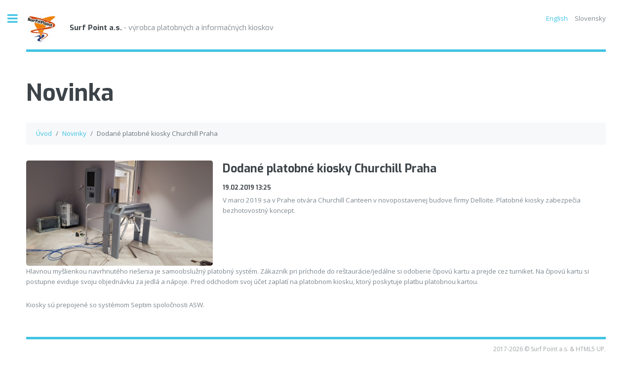

--- FILE ---
content_type: text/html; charset=UTF-8
request_url: http://www.surfpoint.sk/novinka/dodane-platobne-kiosky-churchill-praha
body_size: 16448
content:
<!DOCTYPE html>
<!--
	Editorial by HTML5 UP
	html5up.net | @ajlkn
	Free for personal and commercial use under the CCA 3.0 license (html5up.net/license)
-->
<html lang="sk">
<head>
    <!-- Start cookieyes banner -->
    <script id="cookieyes" type="text/javascript" src="https://cdn-cookieyes.com/client_data/17c1d8452531049bdd660192/script.js"></script>
    <!-- End cookieyes banner -->
    <meta charset="utf-8">
    <meta http-equiv="X-UA-Compatible" content="IE=edge">
    <meta name="viewport" content="width=device-width, initial-scale=1, user-scalable=no">

        <meta name="description" content="V marci 2019 sa v Prahe otvára Churchill Canteen v novopostavenej budove firmy Delloite. Platobné kiosky zabezpečia bezhotovostný...">
    <meta name="keywords" content="">
    <meta name="author" content="Surf Point a.s.">
    <meta property="og:locale" content="sk_SK" />
    <meta property="og:type" content="website" />
    <meta property="og:title" content="Dodané platobné kiosky Churchill Praha | Surf Point a.s." />
    <meta property="og:description" content="V marci 2019 sa v Prahe otvára Churchill Canteen v novopostavenej budove firmy Delloite. Platobné kiosky zabezpečia bezhotovostný..." />
    <meta property="og:url" content="http://surfpoint.sk/" />
    <meta property="og:site_name" content="Dodané platobné kiosky Churchill Praha | Surf Point a.s." />
    <meta property="og:image" content="http://surfpoint.sk/images/referencie/firemne/20190211_164406.jpg" />
    <meta property="og:image:secure_url" content="http://surfpoint.sk/images/referencie/firemne/20190211_164406.jpg" />
    <meta property="og:image:width" content="1060" />
    <meta property="og:image:height" content="795" />
    <meta name="twitter:card" content="summary_large_image">
    <meta name="twitter:image" content="http://surfpoint.sk/images/referencie/firemne/20190211_164406.jpg">
    <meta name="twitter:title" content="Dodané platobné kiosky Churchill Praha | Surf Point a.s.">
    <meta name="twitter:description" content="V marci 2019 sa v Prahe otvára Churchill Canteen v novopostavenej budove firmy Delloite. Platobné kiosky zabezpečia bezhotovostný...">
    <meta name="twitter:site" content="http://surfpoint.sk/"> 

    <!-- CSRF Token -->
    <meta name="csrf-token" content="0tcTF1uWd6iHqMzBf6zUS3MSvoyFd9WK0bBQvIr5">

    <title>Dodané platobné kiosky Churchill Praha | Surf Point a.s.</title>

    <!-- Fonts -->
    <link rel="dns-prefetch" href="https://fonts.gstatic.com">
    <link href="https://fonts.googleapis.com/css?family=Nunito" rel="stylesheet" type="text/css">
    <link href="https://fonts.googleapis.com/css?family=Asap:400,500,700|Exo:400,700&amp;subset=latin-ext" rel="stylesheet">

    <!-- Styles -->
    <!-- Laravel Bootstrap <link rel="stylesheet" href="http://www.surfpoint.sk/css/app.css" /> -->
    <link rel="stylesheet" href="http://www.surfpoint.sk/css/main.css" />
    <link rel="stylesheet" href="http://www.surfpoint.sk/css/skdslider.css" />
    <link rel="stylesheet" href="http://www.surfpoint.sk/css/lightbox2/css/lightbox.css" />
    <link rel="stylesheet" href="http://www.surfpoint.sk/css/custom.css" />
</head>
<body class="is-preload">
    <!-- Wrapper -->
    <div id="wrapper">

        <!-- Main -->
        <div id="main">
            <div class="inner">

                <!-- Header -->
                <header id="header">
                    <div class="">
                    <a href="http://www.surfpoint.sk" class="logo col-10" title="Surf Point a.s.">
                        <img src="http://www.surfpoint.sk/images/nove-logo-SPM_94.jpg" alt="Surf Point a.s.">
                        <strong>Surf Point a.s.</strong><span class="hidden-small"> - výrobca platobných a informačných kioskov</span>
                    </a>
                    <ul class="actions col-2 pull-right text-right">
                                                                                                        <li><a href="http://www.surfpoint.sk/lang/en" title="English">English</a></li>
                                                                                                                                                            <li>Slovensky</li>
                                                                                                                                        </ul>
                    </div>
                </header>

                
    <!-- Content -->
    <section>
                <header class="main">
            <h1>Novinka</h1>
            <nav aria-label="breadcrumb">
                <ol class="breadcrumb">
                    <li class="breadcrumb-item"><a href="http://www.surfpoint.sk">Úvod</a></li>
                    <li class="breadcrumb-item"><a href="http://www.surfpoint.sk/novinky">Novinky</a></li>
                    <li class="breadcrumb-item active" aria-current="page">Dodané platobné kiosky Churchill Praha</li>
                </ol>
            </nav>
        </header>

        <div class="mainrow">
                            <div class="col-4 col-12-small">
                    <div class="image fit"><a href="http://www.surfpoint.sk/images/referencie/firemne/20190211_164406.jpg" data-lightbox="galeria" data-title="Dodané platobné kiosky Churchill Praha"><img src="http://www.surfpoint.sk/images/referencie/firemne/20190211_164406.jpg" alt="Dodané platobné kiosky Churchill Praha"></a></div>
                </div>
                <div class="col-8 col-12-small">
                                <h2>Dodané platobné kiosky Churchill Praha</h2>
                    <h5>19.02.2019 13:25</h5>
                    <p>V marci 2019 sa v Prahe otvára Churchill Canteen v novopostavenej budove firmy Delloite. Platobné kiosky zabezpečia bezhotovostný koncept.</p>
                </div>
            <div class="col-12">
                <p><p>Hlavnou myšlienkou navrhnutého riešenia je samoobslužný platobný systém. Zákazník pri príchode do reštaurácie/jedálne si odoberie čipovú kartu a prejde cez turniket. Na čipovú kartu si postupne eviduje svoju objednávku za jedlá a nápoje. Pred odchodom svoj účet zaplatí na platobnom kiosku, ktorý poskytuje platbu platobnou kartou.</p><p>Kiosky sú prepojené so systémom Septim spoločnosti ASW.</p></p> 
            </div>
        </div>

    </section>


                <!-- Footer -->
                <footer id="footer">
                    <p class="copyright">2017-2026 &copy; Surf Point a.s. & <a href="https://html5up.net" target="_blank" title="HTML5 UP">HTML5 UP</a>.</p>
                </footer>
            </div>
        </div>

        <!-- Sidebar -->
        <div id="sidebar">
            <div class="inner">

                <!-- Search -->
                <section id="search" class="alt">
                    <form method="post" action="http://www.surfpoint.sk/hladaj">
                        <input type="hidden" name="_token" value="0tcTF1uWd6iHqMzBf6zUS3MSvoyFd9WK0bBQvIr5">                        <input type="text" name="query" id="query" placeholder="Vyhladávanie" />
                    </form>
                </section>

                <!-- Menu -->
<nav id="menu">
        <header class="major mt2">
        <h2>Menu</h2>
    </header>
    <ul>
        <li><a href="http://www.surfpoint.sk" title="Úvod">Úvod</a></li>
        <li><a href="http://www.surfpoint.sk/info/o-firme" title="O firme">O firme</a></li>
                <li>
            <span class="opener">Naše riešenia</span>
            <ul>
                                    <li><a href="http://www.surfpoint.sk/info/nase-riesenia" title="Prehľad poskytovaných služieb">Prehľad poskytovaných služieb</a></li>
                                    <li><a href="http://www.surfpoint.sk/info/e-recepcia" title="E-Recepcia">E-Recepcia</a></li>
                                    <li><a href="http://www.surfpoint.sk/info/front-end-system" title="Front-end systém">Front-end systém</a></li>
                                    <li><a href="http://www.surfpoint.sk/info/gastrokiosk-system" title="GastroKiosk systém">GastroKiosk systém</a></li>
                                    <li><a href="http://www.surfpoint.sk/info/covid-pass-reader" title="COVID pass reader">COVID pass reader</a></li>
                                    <li><a href="http://www.surfpoint.sk/info/platobne-systemy" title="Platobné systémy">Platobné systémy</a></li>
                                    <li><a href="http://www.surfpoint.sk/info/informacne-systemy" title="Informačné a komunikačné systémy">Informačné a komunikačné systémy</a></li>
                                    <li><a href="http://www.surfpoint.sk/info/vyvolavacie-systemy" title="Vyvolávacie a rezervačné systémy">Vyvolávacie a rezervačné systémy</a></li>
                                    <li><a href="http://www.surfpoint.sk/info/personalizovane-systemy" title="Personalizované systémy">Personalizované systémy</a></li>
                                    <li><a href="http://www.surfpoint.sk/info/individualne-riesenia" title="Individuálne zákaznícke riešenia">Individuálne zákaznícke riešenia</a></li>
                                    <li><a href="http://www.surfpoint.sk/info/dohladove-centrum" title="Dohľadové centrum a vzdialená správa">Dohľadové centrum a vzdialená správa</a></li>
                            </ul>
        </li>
                        <li>
            <span class="opener">Využitie kioskov</span>
            <ul>
                                    <li><a href="http://www.surfpoint.sk/info/vyuzitie-kioskov" title="Prehľad možností využitia">Prehľad možností využitia</a></li>
                                    <li><a href="http://www.surfpoint.sk/info/statna-sprava" title="Štátna správa">Štátna správa</a></li>
                                    <li><a href="http://www.surfpoint.sk/info/zdravotnictvo" title="Zdravotníctvo">Zdravotníctvo</a></li>
                                    <li><a href="http://www.surfpoint.sk/info/firemne-kiosky" title="Firemné prezentácie a výstavy">Firemné prezentácie a výstavy</a></li>
                                    <li><a href="http://www.surfpoint.sk/info/sportove-a-lyziarske-strediska" title="Športové a lyžiarske strediská">Športové a lyžiarske strediská</a></li>
                                    <li><a href="http://www.surfpoint.sk/info/hotely-a-rekreacne-zariadenia" title="Hotely a rekreačné zariadenia">Hotely a rekreačné zariadenia</a></li>
                                    <li><a href="http://www.surfpoint.sk/info/muzea-skoly" title="Múzeá, školy">Múzeá, školy</a></li>
                                    <li><a href="http://www.surfpoint.sk/info/bankovnictvo" title="Bankovníctvo">Bankovníctvo</a></li>
                            </ul>
        </li>
                        <li>
            <span class="opener">Produkty</span>
            <ul>
                                    <li><a href="http://www.surfpoint.sk/info/stojanove-kiosky" title="Stojanové kiosky">Stojanové kiosky</a></li>
                                    <li><a href="http://www.surfpoint.sk/info/kiosk-reflex" title="Informačný kiosk Reflex">Informačný kiosk Reflex</a></li>
                                    <li><a href="http://www.surfpoint.sk/info/kiosk-reflex-pay" title="Platobný kiosk Reflex s platobnou funkciou">Platobný kiosk Reflex s platobnou funkciou</a></li>
                                    <li><a href="http://www.surfpoint.sk/info/formular-novy-kiosk" title="Vytvorte si vlastnú konfiguráciu">Vytvorte si vlastnú konfiguráciu</a></li>
                            </ul>
        </li>
                        <li>
            <span class="opener">Projekty</span>
            <ul>
                                    <li><a href="http://www.surfpoint.sk/info/tatry-mountain-resort" title="Tatry Mountain Resort Gopass">Tatry Mountain Resort Gopass</a></li>
                                    <li><a href="http://www.surfpoint.sk/info/e-kolok" title="Platobný systém E-Kolok">Platobný systém E-Kolok</a></li>
                                    <li><a href="http://www.surfpoint.sk/info/e-recepcia-datacentrum" title="e-Recepcia Datacentrum T-mobile Praha">e-Recepcia Datacentrum T-mobile Praha</a></li>
                                    <li><a href="http://www.surfpoint.sk/info/klientske-centrum-miestnej-casti-bratislava" title="Klientske centrum Miestnej časti Bratislava – Karlova Ves">Klientske centrum Miestnej časti Bratislava – Karlova Ves</a></li>
                                    <li><a href="http://www.surfpoint.sk/info/gastrokiosk-system-v-tatry-mountain-resorts" title="GastroKiosk systém v Tatry mountain resorts">GastroKiosk systém v Tatry mountain resorts</a></li>
                                    <li><a href="http://www.surfpoint.sk/info/churchill-praha" title="Churchill Praha">Churchill Praha</a></li>
                            </ul>
        </li>
                <li><a href="http://www.surfpoint.sk/novinky" title="Novinky">Novinky</a></li>
        <li><a href="http://www.surfpoint.sk/referencie" title="Referencie">Referencie</a></li>
                    <li><a href="http://www.surfpoint.sk/info/kariera" title="Kariéra">Kariéra</a></li>
                <li><a href="http://www.surfpoint.sk/kontakt" title="Kontakty">Kontakty</a></li>

        
                    <li><a href="http://www.surfpoint.sk/login" title="Klientske prihlásenie">Klientske prihlásenie</a></li>

            
            <li><a href="http://www.surfpoint.sk/register" title="Registrácia">Registrácia</a></li>
            </ul>
</nav>
                <!-- Section -->
                                <section>
                                        <header class="major">
                        <h2>Aktualita</h2>
                    </header>
                    <div class="mini-posts">
                        <article>
                                                            <a href="http://www.surfpoint.sk/novinka/dodane-platobne-kiosky-churchill-praha" class="image" title="Dodané platobné kiosky Churchill Praha"><img src="http://www.surfpoint.sk/images/referencie/firemne/20190211_164406.jpg" alt="Dodané platobné kiosky Churchill Praha" /></a>
                                                        <h3><a href="http://www.surfpoint.sk/novinka/dodane-platobne-kiosky-churchill-praha" class="image" title="Dodané platobné kiosky Churchill Praha">Dodané platobné kiosky Churchill Praha</a></h3>
                            <p>V marci 2019 sa v Prahe otvára Churchill Canteen v novopostavenej budove firmy Delloite. Platobné kiosky zabezpečia bezhotovostný koncept.</p>
                        </article>
                    </div>
                    <ul class="actions">
                        <li><a href="http://www.surfpoint.sk/novinky" class="button" title="Zobraziť viac noviniek">Zobraziť viac noviniek</a></li>
                    </ul>
                </section>
                
                <!-- Section -->
                
            </div>
        </div>
    </div>

    <!-- Scripts -->
    <script src="http://www.surfpoint.sk/js/jquery.min.js"></script>
    <script src="http://www.surfpoint.sk/js/browser.min.js"></script>
    <script src="http://www.surfpoint.sk/js/breakpoints.min.js"></script>
    <script src="http://www.surfpoint.sk/js/util.js"></script>
    <script src="http://www.surfpoint.sk/js/main.js"></script>
    <script src="http://www.surfpoint.sk/js/skdslider.min.js"></script>
    <script src="http://www.surfpoint.sk/js/slider.js"></script>
    <script src="http://www.surfpoint.sk/js/lightbox2/lightbox.js"></script>
    <script src="http://www.surfpoint.sk/js/custom.js"></script>
    <script src="https://www.google.com/recaptcha/api.js" async defer></script>

    <!-- Global site tag (gtag.js) - Google Analytics -->
    <script async src="https://www.googletagmanager.com/gtag/js?id=UA-839485-5"></script>
    <script>
    window.dataLayer = window.dataLayer || [];
    function gtag(){dataLayer.push(arguments);}
    gtag('js', new Date());

    gtag('config', 'UA-839485-5');
    </script>

</body>
</html>


--- FILE ---
content_type: text/css
request_url: http://www.surfpoint.sk/css/main.css
body_size: 66035
content:
@import url(font-awesome.min.css);
@import url("https://fonts.googleapis.com/css?family=Open+Sans:400,600,400italic,600italic|Roboto+Slab:400,700");

/*
	Editorial by HTML5 UP
	html5up.net | @ajlkn
	Free for personal and commercial use under the CCA 3.0 license (html5up.net/license)
*/

html, body, div, span, applet, object,
iframe, h1, h2, h3, h4, h5, h6, p, blockquote,
pre, a, abbr, acronym, address, big, cite,
code, del, dfn, em, img, ins, kbd, q, s, samp,
small, strike, strong, sub, sup, tt, var, b,
u, i, center, dl, dt, dd, ol, ul, li, fieldset,
form, label, legend, table, caption, tbody,
tfoot, thead, tr, th, td, article, aside,
canvas, details, embed, figure, figcaption,
footer, header, hgroup, menu, nav, output, ruby,
section, summary, time, mark, audio, video {
	margin: 0;
	padding: 0;
	border: 0;
	font-size: 100%;
	font: inherit;
	vertical-align: baseline;}

article, aside, details, figcaption, figure,
footer, header, hgroup, menu, nav, section {
	display: block;}

body {
	line-height: 1;
}

ol, ul {
	list-style: none;
}

blockquote, q {
	quotes: none;
}

	blockquote:before, blockquote:after, q:before, q:after {
		content: '';
		content: none;
	}

table {
	border-collapse: collapse;
	border-spacing: 0;
}

body {
	-webkit-text-size-adjust: none;
}

mark {
	background-color: transparent;
	color: inherit;
}

input::-moz-focus-inner {
	border: 0;
	padding: 0;
}

input, select, textarea {
	-moz-appearance: none;
	-webkit-appearance: none;
	-ms-appearance: none;
	appearance: none;
}

/* Basic */

	@-ms-viewport {
		width: device-width;
	}

	body {
		-ms-overflow-style: scrollbar;
	}

	@media screen and (max-width: 480px) {

		html, body {
			min-width: 320px;
		}

	}

	html {
		box-sizing: border-box;
	}

	*, *:before, *:after {
		box-sizing: inherit;
	}

	body {
		background: #ffffff;
	}

		body.is-preload *, body.is-preload *:before, body.is-preload *:after, body.is-resizing *, body.is-resizing *:before, body.is-resizing *:after {
			-moz-animation: none !important;
			-webkit-animation: none !important;
			-ms-animation: none !important;
			animation: none !important;
			-moz-transition: none !important;
			-webkit-transition: none !important;
			-ms-transition: none !important;
			transition: none !important;
		}

/* Type */

	body, input, select, textarea {
		color: #7f888f;
		font-family: "Open Sans", sans-serif;
		font-size: 13pt;
		font-weight: 400;
		line-height: 1.65;
	}

		@media screen and (max-width: 1680px) {

			body, input, select, textarea {
				font-size: 11pt;
			}

		}

		@media screen and (max-width: 1280px) {

			body, input, select, textarea {
				font-size: 10pt;
			}

		}

		@media screen and (max-width: 360px) {

			body, input, select, textarea {
				font-size: 9pt;
			}

		}

	a {
		-moz-transition: color 0.2s ease-in-out, border-bottom-color 0.2s ease-in-out;
		-webkit-transition: color 0.2s ease-in-out, border-bottom-color 0.2s ease-in-out;
		-ms-transition: color 0.2s ease-in-out, border-bottom-color 0.2s ease-in-out;
		transition: color 0.2s ease-in-out, border-bottom-color 0.2s ease-in-out;
		border-bottom: dotted 1px;
		color: #41c3e4;
		text-decoration: none;
	}

		a:hover {
			border-bottom-color: #41c3e4;
			color: #41c3e4 !important;
		}

			a:hover strong {
				color: inherit;
			}

	strong, b {
		color: #3d4449;
		font-weight: 600;
	}

	em, i {
		font-style: italic;
	}

	p {
		margin: 0 0 2em 0;
	}

	h1, h2, h3, h4, h5, h6 {
		color: #3d4449;
		font-family: "Roboto Slab", serif;
		font-weight: 700;
		line-height: 1.5;
		margin: 0 0 1em 0;
	}

		h1 a, h2 a, h3 a, h4 a, h5 a, h6 a {
			color: inherit;
			text-decoration: none;
			border-bottom: 0;
		}

	h1 {
		font-size: 3em;
		margin: 0 0 0.5em 0;
		line-height: 1.3;
	}

	h2 {
		font-size: 1.75em;
	}

	h3 {
		font-size: 1.25em;
	}

	h4 {
		font-size: 1.1em;
	}

	h5 {
		font-size: 0.9em;
	}

	h6 {
		font-size: 0.7em;
	}

	@media screen and (max-width: 1680px) {

		h1 {
			font-size: 3.5em;
		}

	}

	@media screen and (max-width: 980px) {

		h1 {
			font-size: 3.25em;
		}

	}

	@media screen and (max-width: 736px) {

		h1 {
			font-size: 2em;
			line-height: 1.4;
		}

		h2 {
			font-size: 1.5em;
		}

	}

	sub {
		font-size: 0.8em;
		position: relative;
		top: 0.5em;
	}

	sup {
		font-size: 0.8em;
		position: relative;
		top: -0.5em;
	}

	blockquote {
		border-left: solid 3px rgba(210, 215, 217, 0.75);
		font-style: italic;
		margin: 0 0 2em 0;
		padding: 0.5em 0 0.5em 2em;
	}

	code {
		background: rgba(230, 235, 237, 0.25);
		border-radius: 0.375em;
		border: solid 1px rgba(210, 215, 217, 0.75);
		font-family: "Courier New", monospace;
		font-size: 0.9em;
		margin: 0 0.25em;
		padding: 0.25em 0.65em;
	}

	pre {
		-webkit-overflow-scrolling: touch;
		font-family: "Courier New", monospace;
		font-size: 0.9em;
		margin: 0 0 2em 0;
	}

		pre code {
			display: block;
			line-height: 1.75;
			padding: 1em 1.5em;
			overflow-x: auto;
		}

	hr {
		border: 0;
		border-bottom: solid 1px rgba(210, 215, 217, 0.75);
		margin: 2em 0;
	}

		hr.major {
			margin: 3em 0;
		}

	.align-left {
		text-align: left;
	}

	.align-center {
		text-align: center;
	}

	.align-right {
		text-align: right;
	}

/* Row */

	.mainrow {
		display: flex;
		flex-wrap: wrap;
		box-sizing: border-box;
		align-items: stretch;
	}

		.mainrow > * {
			box-sizing: border-box;
		}

		.mainrow.gtr-uniform > * > :last-child {
			margin-bottom: 0;
		}

		.mainrow.aln-left {
			justify-content: flex-start;
		}

		.mainrow.aln-center {
			justify-content: center;
		}

		.mainrow.aln-right {
			justify-content: flex-end;
		}

		.mainrow.aln-top {
			align-items: flex-start;
		}

		.mainrow.aln-middle {
			align-items: center;
		}

		.mainrow.aln-bottom {
			align-items: flex-end;
		}

		.mainrow > .imp {
			order: -1;
		}

		.mainrow > .col-1 {
			width: 8.3333333333%;
		}

		.mainrow > .off-1 {
			margin-left: 8.3333333333%;
		}

		.mainrow > .col-2 {
			width: 16.6666666667%;
		}

		.mainrow > .off-2 {
			margin-left: 16.6666666667%;
		}

		.mainrow > .col-3 {
			width: 25%;
		}

		.mainrow > .off-3 {
			margin-left: 25%;
		}

		.mainrow > .col-4 {
			width: 33.3333333333%;
		}

		.mainrow > .off-4 {
			margin-left: 33.3333333333%;
		}

		.mainrow > .col-5 {
			width: 41.6666666667%;
		}

		.mainrow > .off-5 {
			margin-left: 41.6666666667%;
		}

		.mainrow > .col-6 {
			width: 50%;
		}

		.mainrow > .off-6 {
			margin-left: 50%;
		}

		.mainrow > .col-7 {
			width: 58.3333333333%;
		}

		.mainrow > .off-7 {
			margin-left: 58.3333333333%;
		}

		.mainrow > .col-8 {
			width: 66.6666666667%;
		}

		.mainrow > .off-8 {
			margin-left: 66.6666666667%;
		}

		.mainrow > .col-9 {
			width: 75%;
		}

		.mainrow > .off-9 {
			margin-left: 75%;
		}

		.mainrow > .col-10 {
			width: 83.3333333333%;
		}

		.mainrow > .off-10 {
			margin-left: 83.3333333333%;
		}

		.mainrow > .col-11 {
			width: 91.6666666667%;
		}

		.mainrow > .off-11 {
			margin-left: 91.6666666667%;
		}

		.mainrow > .col-12 {
			width: 100%;
		}

		.mainrow > .off-12 {
			margin-left: 100%;
		}

		.mainrow.gtr-0 {
			margin-top: 0;
			margin-left: 0em;
		}

			.mainrow.gtr-0 > * {
				padding: 0 0 0 0em;
			}

			.mainrow.gtr-0.gtr-uniform {
				margin-top: 0em;
			}

				.mainrow.gtr-0.gtr-uniform > * {
					padding-top: 0em;
				}

		.mainrow.gtr-25 {
			margin-top: 0;
			margin-left: -0.375em;
		}

			.mainrow.gtr-25 > * {
				padding: 0 0 0 0.375em;
			}

			.mainrow.gtr-25.gtr-uniform {
				margin-top: -0.375em;
			}

				.mainrow.gtr-25.gtr-uniform > * {
					padding-top: 0.375em;
				}

		.mainrow.gtr-50 {
			margin-top: 0;
			margin-left: -0.75em;
		}

			.mainrow.gtr-50 > * {
				padding: 0 0 0 0.75em;
			}

			.mainrow.gtr-50.gtr-uniform {
				margin-top: -0.75em;
			}

				.mainrow.gtr-50.gtr-uniform > * {
					padding-top: 0.75em;
				}

		.mainrow {
			margin-top: 0;
			margin-left: -1.5em;
		}

			.mainrow > * {
				padding: 0 0 0 1.5em;
			}

			.mainrow.gtr-uniform {
				margin-top: -1.5em;
			}

				.mainrow.gtr-uniform > * {
					padding-top: 1.5em;
				}

		.mainrow.gtr-150 {
			margin-top: 0;
			margin-left: -2.25em;
		}

			.mainrow.gtr-150 > * {
				padding: 0 0 0 2.25em;
			}

			.mainrow.gtr-150.gtr-uniform {
				margin-top: -2.25em;
			}

				.mainrow.gtr-150.gtr-uniform > * {
					padding-top: 2.25em;
				}

		.mainrow.gtr-200 {
			margin-top: 0;
			margin-left: -3em;
		}

			.mainrow.gtr-200 > * {
				padding: 0 0 0 3em;
			}

			.mainrow.gtr-200.gtr-uniform {
				margin-top: -3em;
			}

				.mainrow.gtr-200.gtr-uniform > * {
					padding-top: 3em;
				}

		@media screen and (max-width: 1680px) {

			.mainrow {
				display: flex;
				flex-wrap: wrap;
				box-sizing: border-box;
				align-items: stretch;
			}

				.mainrow > * {
					box-sizing: border-box;
				}

				.mainrow.gtr-uniform > * > :last-child {
					margin-bottom: 0;
				}

				.mainrow.aln-left {
					justify-content: flex-start;
				}

				.mainrow.aln-center {
					justify-content: center;
				}

				.mainrow.aln-right {
					justify-content: flex-end;
				}

				.mainrow.aln-top {
					align-items: flex-start;
				}

				.mainrow.aln-middle {
					align-items: center;
				}

				.mainrow.aln-bottom {
					align-items: flex-end;
				}

				.mainrow > .imp-xlarge {
					order: -1;
				}

				.mainrow > .col-1-xlarge {
					width: 8.3333333333%;
				}

				.mainrow > .off-1-xlarge {
					margin-left: 8.3333333333%;
				}

				.mainrow > .col-2-xlarge {
					width: 16.6666666667%;
				}

				.mainrow > .off-2-xlarge {
					margin-left: 16.6666666667%;
				}

				.mainrow > .col-3-xlarge {
					width: 25%;
				}

				.mainrow > .off-3-xlarge {
					margin-left: 25%;
				}

				.mainrow > .col-4-xlarge {
					width: 33.3333333333%;
				}

				.mainrow > .off-4-xlarge {
					margin-left: 33.3333333333%;
				}

				.mainrow > .col-5-xlarge {
					width: 41.6666666667%;
				}

				.mainrow > .off-5-xlarge {
					margin-left: 41.6666666667%;
				}

				.mainrow > .col-6-xlarge {
					width: 50%;
				}

				.mainrow > .off-6-xlarge {
					margin-left: 50%;
				}

				.mainrow > .col-7-xlarge {
					width: 58.3333333333%;
				}

				.mainrow > .off-7-xlarge {
					margin-left: 58.3333333333%;
				}

				.mainrow > .col-8-xlarge {
					width: 66.6666666667%;
				}

				.mainrow > .off-8-xlarge {
					margin-left: 66.6666666667%;
				}

				.mainrow > .col-9-xlarge {
					width: 75%;
				}

				.mainrow > .off-9-xlarge {
					margin-left: 75%;
				}

				.mainrow > .col-10-xlarge {
					width: 83.3333333333%;
				}

				.mainrow > .off-10-xlarge {
					margin-left: 83.3333333333%;
				}

				.mainrow > .col-11-xlarge {
					width: 91.6666666667%;
				}

				.mainrow > .off-11-xlarge {
					margin-left: 91.6666666667%;
				}

				.mainrow > .col-12-xlarge {
					width: 100%;
				}

				.mainrow > .off-12-xlarge {
					margin-left: 100%;
				}

				.mainrow.gtr-0 {
					margin-top: 0;
					margin-left: 0em;
				}

					.mainrow.gtr-0 > * {
						padding: 0 0 0 0em;
					}

					.mainrow.gtr-0.gtr-uniform {
						margin-top: 0em;
					}

						.mainrow.gtr-0.gtr-uniform > * {
							padding-top: 0em;
						}

				.mainrow.gtr-25 {
					margin-top: 0;
					margin-left: -0.375em;
				}

					.mainrow.gtr-25 > * {
						padding: 0 0 0 0.375em;
					}

					.mainrow.gtr-25.gtr-uniform {
						margin-top: -0.375em;
					}

						.mainrow.gtr-25.gtr-uniform > * {
							padding-top: 0.375em;
						}

				.mainrow.gtr-50 {
					margin-top: 0;
					margin-left: -0.75em;
				}

					.mainrow.gtr-50 > * {
						padding: 0 0 0 0.75em;
					}

					.mainrow.gtr-50.gtr-uniform {
						margin-top: -0.75em;
					}

						.mainrow.gtr-50.gtr-uniform > * {
							padding-top: 0.75em;
						}

				.mainrow {
					margin-top: 0;
					margin-left: -1.5em;
				}

					.mainrow > * {
						padding: 0 0 0 1.5em;
					}

					.mainrow.gtr-uniform {
						margin-top: -1.5em;
					}

						.mainrow.gtr-uniform > * {
							padding-top: 1.5em;
						}

				.mainrow.gtr-150 {
					margin-top: 0;
					margin-left: -2.25em;
				}

					.mainrow.gtr-150 > * {
						padding: 0 0 0 2.25em;
					}

					.mainrow.gtr-150.gtr-uniform {
						margin-top: -2.25em;
					}

						.mainrow.gtr-150.gtr-uniform > * {
							padding-top: 2.25em;
						}

				.mainrow.gtr-200 {
					margin-top: 0;
					margin-left: -3em;
				}

					.mainrow.gtr-200 > * {
						padding: 0 0 0 3em;
					}

					.mainrow.gtr-200.gtr-uniform {
						margin-top: -3em;
					}

						.mainrow.gtr-200.gtr-uniform > * {
							padding-top: 3em;
						}

		}

		@media screen and (max-width: 1280px) {

			.mainrow {
				display: flex;
				flex-wrap: wrap;
				box-sizing: border-box;
				align-items: stretch;
			}

				.mainrow > * {
					box-sizing: border-box;
				}

				.mainrow.gtr-uniform > * > :last-child {
					margin-bottom: 0;
				}

				.mainrow.aln-left {
					justify-content: flex-start;
				}

				.mainrow.aln-center {
					justify-content: center;
				}

				.mainrow.aln-right {
					justify-content: flex-end;
				}

				.mainrow.aln-top {
					align-items: flex-start;
				}

				.mainrow.aln-middle {
					align-items: center;
				}

				.mainrow.aln-bottom {
					align-items: flex-end;
				}

				.mainrow > .imp-large {
					order: -1;
				}

				.mainrow > .col-1-large {
					width: 8.3333333333%;
				}

				.mainrow > .off-1-large {
					margin-left: 8.3333333333%;
				}

				.mainrow > .col-2-large {
					width: 16.6666666667%;
				}

				.mainrow > .off-2-large {
					margin-left: 16.6666666667%;
				}

				.mainrow > .col-3-large {
					width: 25%;
				}

				.mainrow > .off-3-large {
					margin-left: 25%;
				}

				.mainrow > .col-4-large {
					width: 33.3333333333%;
				}

				.mainrow > .off-4-large {
					margin-left: 33.3333333333%;
				}

				.mainrow > .col-5-large {
					width: 41.6666666667%;
				}

				.mainrow > .off-5-large {
					margin-left: 41.6666666667%;
				}

				.mainrow > .col-6-large {
					width: 50%;
				}

				.mainrow > .off-6-large {
					margin-left: 50%;
				}

				.mainrow > .col-7-large {
					width: 58.3333333333%;
				}

				.mainrow > .off-7-large {
					margin-left: 58.3333333333%;
				}

				.mainrow > .col-8-large {
					width: 66.6666666667%;
				}

				.mainrow > .off-8-large {
					margin-left: 66.6666666667%;
				}

				.mainrow > .col-9-large {
					width: 75%;
				}

				.mainrow > .off-9-large {
					margin-left: 75%;
				}

				.mainrow > .col-10-large {
					width: 83.3333333333%;
				}

				.mainrow > .off-10-large {
					margin-left: 83.3333333333%;
				}

				.mainrow > .col-11-large {
					width: 91.6666666667%;
				}

				.mainrow > .off-11-large {
					margin-left: 91.6666666667%;
				}

				.mainrow > .col-12-large {
					width: 100%;
				}

				.mainrow > .off-12-large {
					margin-left: 100%;
				}

				.mainrow.gtr-0 {
					margin-top: 0;
					margin-left: 0em;
				}

					.mainrow.gtr-0 > * {
						padding: 0 0 0 0em;
					}

					.mainrow.gtr-0.gtr-uniform {
						margin-top: 0em;
					}

						.mainrow.gtr-0.gtr-uniform > * {
							padding-top: 0em;
						}

				.mainrow.gtr-25 {
					margin-top: 0;
					margin-left: -0.375em;
				}

					.mainrow.gtr-25 > * {
						padding: 0 0 0 0.375em;
					}

					.mainrow.gtr-25.gtr-uniform {
						margin-top: -0.375em;
					}

						.mainrow.gtr-25.gtr-uniform > * {
							padding-top: 0.375em;
						}

				.mainrow.gtr-50 {
					margin-top: 0;
					margin-left: -0.75em;
				}

					.mainrow.gtr-50 > * {
						padding: 0 0 0 0.75em;
					}

					.mainrow.gtr-50.gtr-uniform {
						margin-top: -0.75em;
					}

						.mainrow.gtr-50.gtr-uniform > * {
							padding-top: 0.75em;
						}

				.mainrow {
					margin-top: 0;
					margin-left: -1.5em;
				}

					.mainrow > * {
						padding: 0 0 0 1.5em;
					}

					.mainrow.gtr-uniform {
						margin-top: -1.5em;
					}

						.mainrow.gtr-uniform > * {
							padding-top: 1.5em;
						}

				.mainrow.gtr-150 {
					margin-top: 0;
					margin-left: -2.25em;
				}

					.mainrow.gtr-150 > * {
						padding: 0 0 0 2.25em;
					}

					.mainrow.gtr-150.gtr-uniform {
						margin-top: -2.25em;
					}

						.mainrow.gtr-150.gtr-uniform > * {
							padding-top: 2.25em;
						}

				.mainrow.gtr-200 {
					margin-top: 0;
					margin-left: -3em;
				}

					.mainrow.gtr-200 > * {
						padding: 0 0 0 3em;
					}

					.mainrow.gtr-200.gtr-uniform {
						margin-top: -3em;
					}

						.mainrow.gtr-200.gtr-uniform > * {
							padding-top: 3em;
						}

		}

		@media screen and (max-width: 980px) {

			.mainrow {
				display: flex;
				flex-wrap: wrap;
				box-sizing: border-box;
				align-items: stretch;
			}

				.mainrow > * {
					box-sizing: border-box;
				}

				.mainrow.gtr-uniform > * > :last-child {
					margin-bottom: 0;
				}

				.mainrow.aln-left {
					justify-content: flex-start;
				}

				.mainrow.aln-center {
					justify-content: center;
				}

				.mainrow.aln-right {
					justify-content: flex-end;
				}

				.mainrow.aln-top {
					align-items: flex-start;
				}

				.mainrow.aln-middle {
					align-items: center;
				}

				.mainrow.aln-bottom {
					align-items: flex-end;
				}

				.mainrow > .imp-medium {
					order: -1;
				}

				.mainrow > .col-1-medium {
					width: 8.3333333333%;
				}

				.mainrow > .off-1-medium {
					margin-left: 8.3333333333%;
				}

				.mainrow > .col-2-medium {
					width: 16.6666666667%;
				}

				.mainrow > .off-2-medium {
					margin-left: 16.6666666667%;
				}

				.mainrow > .col-3-medium {
					width: 25%;
				}

				.mainrow > .off-3-medium {
					margin-left: 25%;
				}

				.mainrow > .col-4-medium {
					width: 33.3333333333%;
				}

				.mainrow > .off-4-medium {
					margin-left: 33.3333333333%;
				}

				.mainrow > .col-5-medium {
					width: 41.6666666667%;
				}

				.mainrow > .off-5-medium {
					margin-left: 41.6666666667%;
				}

				.mainrow > .col-6-medium {
					width: 50%;
				}

				.mainrow > .off-6-medium {
					margin-left: 50%;
				}

				.mainrow > .col-7-medium {
					width: 58.3333333333%;
				}

				.mainrow > .off-7-medium {
					margin-left: 58.3333333333%;
				}

				.mainrow > .col-8-medium {
					width: 66.6666666667%;
				}

				.mainrow > .off-8-medium {
					margin-left: 66.6666666667%;
				}

				.mainrow > .col-9-medium {
					width: 75%;
				}

				.mainrow > .off-9-medium {
					margin-left: 75%;
				}

				.mainrow > .col-10-medium {
					width: 83.3333333333%;
				}

				.mainrow > .off-10-medium {
					margin-left: 83.3333333333%;
				}

				.mainrow > .col-11-medium {
					width: 91.6666666667%;
				}

				.mainrow > .off-11-medium {
					margin-left: 91.6666666667%;
				}

				.mainrow > .col-12-medium {
					width: 100%;
				}

				.mainrow > .off-12-medium {
					margin-left: 100%;
				}

				.mainrow.gtr-0 {
					margin-top: 0;
					margin-left: 0em;
				}

					.mainrow.gtr-0 > * {
						padding: 0 0 0 0em;
					}

					.mainrow.gtr-0.gtr-uniform {
						margin-top: 0em;
					}

						.mainrow.gtr-0.gtr-uniform > * {
							padding-top: 0em;
						}

				.mainrow.gtr-25 {
					margin-top: 0;
					margin-left: -0.375em;
				}

					.mainrow.gtr-25 > * {
						padding: 0 0 0 0.375em;
					}

					.mainrow.gtr-25.gtr-uniform {
						margin-top: -0.375em;
					}

						.mainrow.gtr-25.gtr-uniform > * {
							padding-top: 0.375em;
						}

				.mainrow.gtr-50 {
					margin-top: 0;
					margin-left: -0.75em;
				}

					.mainrow.gtr-50 > * {
						padding: 0 0 0 0.75em;
					}

					.mainrow.gtr-50.gtr-uniform {
						margin-top: -0.75em;
					}

						.mainrow.gtr-50.gtr-uniform > * {
							padding-top: 0.75em;
						}

				.mainrow {
					margin-top: 0;
					margin-left: -1.5em;
				}

					.mainrow > * {
						padding: 0 0 0 1.5em;
					}

					.mainrow.gtr-uniform {
						margin-top: -1.5em;
					}

						.mainrow.gtr-uniform > * {
							padding-top: 1.5em;
						}

				.mainrow.gtr-150 {
					margin-top: 0;
					margin-left: -2.25em;
				}

					.mainrow.gtr-150 > * {
						padding: 0 0 0 2.25em;
					}

					.mainrow.gtr-150.gtr-uniform {
						margin-top: -2.25em;
					}

						.mainrow.gtr-150.gtr-uniform > * {
							padding-top: 2.25em;
						}

				.mainrow.gtr-200 {
					margin-top: 0;
					margin-left: -3em;
				}

					.mainrow.gtr-200 > * {
						padding: 0 0 0 3em;
					}

					.mainrow.gtr-200.gtr-uniform {
						margin-top: -3em;
					}

						.mainrow.gtr-200.gtr-uniform > * {
							padding-top: 3em;
						}

		}

		@media screen and (max-width: 736px) {

			.mainrow {
				display: flex;
				flex-wrap: wrap;
				box-sizing: border-box;
				align-items: stretch;
			}

				.mainrow > * {
					box-sizing: border-box;
				}

				.mainrow.gtr-uniform > * > :last-child {
					margin-bottom: 0;
				}

				.mainrow.aln-left {
					justify-content: flex-start;
				}

				.mainrow.aln-center {
					justify-content: center;
				}

				.mainrow.aln-right {
					justify-content: flex-end;
				}

				.mainrow.aln-top {
					align-items: flex-start;
				}

				.mainrow.aln-middle {
					align-items: center;
				}

				.mainrow.aln-bottom {
					align-items: flex-end;
				}

				.mainrow > .imp-small {
					order: -1;
				}

				.mainrow > .col-1-small {
					width: 8.3333333333%;
				}

				.mainrow > .off-1-small {
					margin-left: 8.3333333333%;
				}

				.mainrow > .col-2-small {
					width: 16.6666666667%;
				}

				.mainrow > .off-2-small {
					margin-left: 16.6666666667%;
				}

				.mainrow > .col-3-small {
					width: 25%;
				}

				.mainrow > .off-3-small {
					margin-left: 25%;
				}

				.mainrow > .col-4-small {
					width: 33.3333333333%;
				}

				.mainrow > .off-4-small {
					margin-left: 33.3333333333%;
				}

				.mainrow > .col-5-small {
					width: 41.6666666667%;
				}

				.mainrow > .off-5-small {
					margin-left: 41.6666666667%;
				}

				.mainrow > .col-6-small {
					width: 50%;
				}

				.mainrow > .off-6-small {
					margin-left: 50%;
				}

				.mainrow > .col-7-small {
					width: 58.3333333333%;
				}

				.mainrow > .off-7-small {
					margin-left: 58.3333333333%;
				}

				.mainrow > .col-8-small {
					width: 66.6666666667%;
				}

				.mainrow > .off-8-small {
					margin-left: 66.6666666667%;
				}

				.mainrow > .col-9-small {
					width: 75%;
				}

				.mainrow > .off-9-small {
					margin-left: 75%;
				}

				.mainrow > .col-10-small {
					width: 83.3333333333%;
				}

				.mainrow > .off-10-small {
					margin-left: 83.3333333333%;
				}

				.mainrow > .col-11-small {
					width: 91.6666666667%;
				}

				.mainrow > .off-11-small {
					margin-left: 91.6666666667%;
				}

				.mainrow > .col-12-small {
					width: 100%;
				}

				.mainrow > .off-12-small {
					margin-left: 100%;
				}

				.mainrow.gtr-0 {
					margin-top: 0;
					margin-left: 0em;
				}

					.mainrow.gtr-0 > * {
						padding: 0 0 0 0em;
					}

					.mainrow.gtr-0.gtr-uniform {
						margin-top: 0em;
					}

						.mainrow.gtr-0.gtr-uniform > * {
							padding-top: 0em;
						}

				.mainrow.gtr-25 {
					margin-top: 0;
					margin-left: -0.375em;
				}

					.mainrow.gtr-25 > * {
						padding: 0 0 0 0.375em;
					}

					.mainrow.gtr-25.gtr-uniform {
						margin-top: -0.375em;
					}

						.mainrow.gtr-25.gtr-uniform > * {
							padding-top: 0.375em;
						}

				.mainrow.gtr-50 {
					margin-top: 0;
					margin-left: -0.75em;
				}

					.mainrow.gtr-50 > * {
						padding: 0 0 0 0.75em;
					}

					.mainrow.gtr-50.gtr-uniform {
						margin-top: -0.75em;
					}

						.mainrow.gtr-50.gtr-uniform > * {
							padding-top: 0.75em;
						}

				.mainrow {
					margin-top: 0;
					margin-left: -1.5em;
				}

					.mainrow > * {
						padding: 0 0 0 1.5em;
					}

					.mainrow.gtr-uniform {
						margin-top: -1.5em;
					}

						.mainrow.gtr-uniform > * {
							padding-top: 1.5em;
						}

				.mainrow.gtr-150 {
					margin-top: 0;
					margin-left: -2.25em;
				}

					.mainrow.gtr-150 > * {
						padding: 0 0 0 2.25em;
					}

					.mainrow.gtr-150.gtr-uniform {
						margin-top: -2.25em;
					}

						.mainrow.gtr-150.gtr-uniform > * {
							padding-top: 2.25em;
						}

				.mainrow.gtr-200 {
					margin-top: 0;
					margin-left: -3em;
				}

					.mainrow.gtr-200 > * {
						padding: 0 0 0 3em;
					}

					.mainrow.gtr-200.gtr-uniform {
						margin-top: -3em;
					}

						.mainrow.gtr-200.gtr-uniform > * {
							padding-top: 3em;
						}

		}

		@media screen and (max-width: 480px) {

			.mainrow {
				display: flex;
				flex-wrap: wrap;
				box-sizing: border-box;
				align-items: stretch;
			}

				.mainrow > * {
					box-sizing: border-box;
				}

				.mainrow.gtr-uniform > * > :last-child {
					margin-bottom: 0;
				}

				.mainrow.aln-left {
					justify-content: flex-start;
				}

				.mainrow.aln-center {
					justify-content: center;
				}

				.mainrow.aln-right {
					justify-content: flex-end;
				}

				.mainrow.aln-top {
					align-items: flex-start;
				}

				.mainrow.aln-middle {
					align-items: center;
				}

				.mainrow.aln-bottom {
					align-items: flex-end;
				}

				.mainrow > .imp-xsmall {
					order: -1;
				}

				.mainrow > .col-1-xsmall {
					width: 8.3333333333%;
				}

				.mainrow > .off-1-xsmall {
					margin-left: 8.3333333333%;
				}

				.mainrow > .col-2-xsmall {
					width: 16.6666666667%;
				}

				.mainrow > .off-2-xsmall {
					margin-left: 16.6666666667%;
				}

				.mainrow > .col-3-xsmall {
					width: 25%;
				}

				.mainrow > .off-3-xsmall {
					margin-left: 25%;
				}

				.mainrow > .col-4-xsmall {
					width: 33.3333333333%;
				}

				.mainrow > .off-4-xsmall {
					margin-left: 33.3333333333%;
				}

				.mainrow > .col-5-xsmall {
					width: 41.6666666667%;
				}

				.mainrow > .off-5-xsmall {
					margin-left: 41.6666666667%;
				}

				.mainrow > .col-6-xsmall {
					width: 50%;
				}

				.mainrow > .off-6-xsmall {
					margin-left: 50%;
				}

				.mainrow > .col-7-xsmall {
					width: 58.3333333333%;
				}

				.mainrow > .off-7-xsmall {
					margin-left: 58.3333333333%;
				}

				.mainrow > .col-8-xsmall {
					width: 66.6666666667%;
				}

				.mainrow > .off-8-xsmall {
					margin-left: 66.6666666667%;
				}

				.mainrow > .col-9-xsmall {
					width: 75%;
				}

				.mainrow > .off-9-xsmall {
					margin-left: 75%;
				}

				.mainrow > .col-10-xsmall {
					width: 83.3333333333%;
				}

				.mainrow > .off-10-xsmall {
					margin-left: 83.3333333333%;
				}

				.mainrow > .col-11-xsmall {
					width: 91.6666666667%;
				}

				.mainrow > .off-11-xsmall {
					margin-left: 91.6666666667%;
				}

				.mainrow > .col-12-xsmall {
					width: 100%;
				}

				.mainrow > .off-12-xsmall {
					margin-left: 100%;
				}

				.mainrow.gtr-0 {
					margin-top: 0;
					margin-left: 0em;
				}

					.mainrow.gtr-0 > * {
						padding: 0 0 0 0em;
					}

					.mainrow.gtr-0.gtr-uniform {
						margin-top: 0em;
					}

						.mainrow.gtr-0.gtr-uniform > * {
							padding-top: 0em;
						}

				.mainrow.gtr-25 {
					margin-top: 0;
					margin-left: -0.375em;
				}

					.mainrow.gtr-25 > * {
						padding: 0 0 0 0.375em;
					}

					.mainrow.gtr-25.gtr-uniform {
						margin-top: -0.375em;
					}

						.mainrow.gtr-25.gtr-uniform > * {
							padding-top: 0.375em;
						}

				.mainrow.gtr-50 {
					margin-top: 0;
					margin-left: -0.75em;
				}

					.mainrow.gtr-50 > * {
						padding: 0 0 0 0.75em;
					}

					.mainrow.gtr-50.gtr-uniform {
						margin-top: -0.75em;
					}

						.mainrow.gtr-50.gtr-uniform > * {
							padding-top: 0.75em;
						}

				.mainrow {
					margin-top: 0;
					margin-left: -1.5em;
				}

					.mainrow > * {
						padding: 0 0 0 1.5em;
					}

					.mainrow.gtr-uniform {
						margin-top: -1.5em;
					}

						.mainrow.gtr-uniform > * {
							padding-top: 1.5em;
						}

				.mainrow.gtr-150 {
					margin-top: 0;
					margin-left: -2.25em;
				}

					.mainrow.gtr-150 > * {
						padding: 0 0 0 2.25em;
					}

					.mainrow.gtr-150.gtr-uniform {
						margin-top: -2.25em;
					}

						.mainrow.gtr-150.gtr-uniform > * {
							padding-top: 2.25em;
						}

				.mainrow.gtr-200 {
					margin-top: 0;
					margin-left: -3em;
				}

					.mainrow.gtr-200 > * {
						padding: 0 0 0 3em;
					}

					.mainrow.gtr-200.gtr-uniform {
						margin-top: -3em;
					}

						.mainrow.gtr-200.gtr-uniform > * {
							padding-top: 3em;
						}

		}

/* Section/Article */

	section.special, article.special {
		text-align: center;
	}

	header p {
		font-family: "Roboto Slab", serif;
		font-size: 1em;
		font-weight: 400;
		letter-spacing: 0.075em;
		margin-top: -0.5em;
		text-transform: uppercase;
	}

	header.major > :last-child {
		border-bottom: solid 3px #41c3e4;
		display: inline-block;
		margin: 0 0 2em 0;
		padding: 0 0.75em 0.5em 0;
	}

	header.main > :last-child {
		margin: 0 0 1em 0;
	}

/* Form */

	form {
		margin: 0 0 2em 0;
	}

	label {
		color: #3d4449;
		display: block;
		font-size: 0.9em;
		font-weight: 600;
		margin: 0 0 1em 0;
	}

	input[type="text"],
	input[type="password"],
	input[type="email"],
	input[type="tel"],
	input[type="search"],
	input[type="url"],
	select,
	textarea {
		-moz-appearance: none;
		-webkit-appearance: none;
		-ms-appearance: none;
		appearance: none;
		background: #ffffff;
		border-radius: 0.375em;
		border: none;
		border: solid 1px rgba(210, 215, 217, 0.75);
		color: inherit;
		display: block;
		outline: 0;
		padding: 0 1em;
		text-decoration: none;
		width: 100%;
	}

		input[type="text"]:invalid,
		input[type="password"]:invalid,
		input[type="email"]:invalid,
		input[type="tel"]:invalid,
		input[type="search"]:invalid,
		input[type="url"]:invalid,
		select:invalid,
		textarea:invalid {
			box-shadow: none;
		}

		input[type="text"]:focus,
		input[type="password"]:focus,
		input[type="email"]:focus,
		input[type="tel"]:focus,
		input[type="search"]:focus,
		input[type="url"]:focus,
		select:focus,
		textarea:focus {
			border-color: #41c3e4;
			box-shadow: 0 0 0 1px #41c3e4;
		}

	select {
		background-image: url("data:image/svg+xml;charset=utf8,%3Csvg xmlns='http://www.w3.org/2000/svg' width='40' height='40' preserveAspectRatio='none' viewBox='0 0 40 40'%3E%3Cpath d='M9.4,12.3l10.4,10.4l10.4-10.4c0.2-0.2,0.5-0.4,0.9-0.4c0.3,0,0.6,0.1,0.9,0.4l3.3,3.3c0.2,0.2,0.4,0.5,0.4,0.9 c0,0.4-0.1,0.6-0.4,0.9L20.7,31.9c-0.2,0.2-0.5,0.4-0.9,0.4c-0.3,0-0.6-0.1-0.9-0.4L4.3,17.3c-0.2-0.2-0.4-0.5-0.4-0.9 c0-0.4,0.1-0.6,0.4-0.9l3.3-3.3c0.2-0.2,0.5-0.4,0.9-0.4S9.1,12.1,9.4,12.3z' fill='rgba(210, 215, 217, 0.75)' /%3E%3C/svg%3E");
		background-size: 1.25em;
		background-repeat: no-repeat;
		background-position: calc(100% - 1em) center;
		height: 2.75em;
		padding-right: 2.75em;
		text-overflow: ellipsis;
	}

		select option {
			color: #3d4449;
			background: #ffffff;
		}

		select:focus::-ms-value {
			background-color: transparent;
		}

		select::-ms-expand {
			display: none;
		}

	input[type="text"],
	input[type="password"],
	input[type="email"],
	input[type="tel"],
	input[type="search"],
	input[type="url"],
	select {
		height: 2.75em;
	}

	textarea {
		padding: 0.75em 1em;
	}

	input[type="checkbox"],
	input[type="radio"] {
		-moz-appearance: none;
		-webkit-appearance: none;
		-ms-appearance: none;
		appearance: none;
		display: block;
		float: left;
		margin-right: -2em;
		opacity: 0;
		width: 1em;
		z-index: -1;
	}

		input[type="checkbox"] + label,
		input[type="radio"] + label {
			text-decoration: none;
			color: #7f888f;
			cursor: pointer;
			display: inline-block;
			font-size: 1em;
			font-weight: 400;
			padding-left: 2.4em;
			padding-right: 0.75em;
			position: relative;
		}

			input[type="checkbox"] + label:before,
			input[type="radio"] + label:before {
				-moz-osx-font-smoothing: grayscale;
				-webkit-font-smoothing: antialiased;
				font-family: FontAwesome;
				font-style: normal;
				font-weight: normal;
				text-transform: none !important;
			}

			input[type="checkbox"] + label:before,
			input[type="radio"] + label:before {
				background: #ffffff;
				border-radius: 0.375em;
				border: solid 1px rgba(210, 215, 217, 0.75);
				content: '';
				display: inline-block;
				height: 1.65em;
				left: 0;
				line-height: 1.58125em;
				position: absolute;
				text-align: center;
				top: 0;
				width: 1.65em;
			}

		input[type="checkbox"]:checked + label:before,
		input[type="radio"]:checked + label:before {
			background: #3d4449;
			border-color: #3d4449;
			color: #ffffff;
			content: '\f00c';
		}

		input[type="checkbox"]:focus + label:before,
		input[type="radio"]:focus + label:before {
			border-color: #41c3e4;
			box-shadow: 0 0 0 1px #41c3e4;
		}

	input[type="checkbox"] + label:before {
		border-radius: 0.375em;
	}

	input[type="radio"] + label:before {
		border-radius: 100%;
	}

	::-webkit-input-placeholder {
		color: #9fa3a6 !important;
		opacity: 1.0;
	}

	:-moz-placeholder {
		color: #9fa3a6 !important;
		opacity: 1.0;
	}

	::-moz-placeholder {
		color: #9fa3a6 !important;
		opacity: 1.0;
	}

	:-ms-input-placeholder {
		color: #9fa3a6 !important;
		opacity: 1.0;
	}

/* Box */

	.box {
		border-radius: 0.375em;
		border: solid 1px rgba(210, 215, 217, 0.75);
		margin-bottom: 2em;
		padding: 1.5em;
	}

		.box > :last-child,
		.box > :last-child > :last-child,
		.box > :last-child > :last-child > :last-child {
			margin-bottom: 0;
		}

		.box.alt {
			border: 0;
			border-radius: 0;
			padding: 0;
		}

/* Icon */

	.icon {
		text-decoration: none;
		border-bottom: none;
		position: relative;
	}

		.icon:before {
			-moz-osx-font-smoothing: grayscale;
			-webkit-font-smoothing: antialiased;
			font-family: FontAwesome;
			font-style: normal;
			font-weight: normal;
			text-transform: none !important;
		}

		.icon > .label {
			display: none;
		}

/* Image */

	.image {
		border-radius: 0.375em;
		border: 0;
		display: inline-block;
		position: relative;
	}

		.image img {
			border-radius: 0.375em;
			display: block;
		}

		.image.left, .image.right {
			max-width: 40%;
		}

			.image.left img, .image.right img {
				width: 100%;
			}

		.image.left {
			float: left;
			padding: 0 1.5em 1em 0;
			top: 0.25em;
		}

		.image.right {
			float: right;
			padding: 0 0 1em 1.5em;
			top: 0.25em;
		}

		.image.fit {
			display: block;
			margin: 0 0 2em 0;
			width: 100%;
		}

			.image.fit img {
				width: 100%;
			}

		.image.main {
			display: block;
			margin: 0 0 3em 0;
			width: 100%;
		}

			.image.main img {
				width: 100%;
			}

	a.image {
		overflow: hidden;
	}

		a.image img {
			-moz-transition: -moz-transform 0.2s ease;
			-webkit-transition: -webkit-transform 0.2s ease;
			-ms-transition: -ms-transform 0.2s ease;
			transition: transform 0.2s ease;
		}

		a.image:hover img {
			-moz-transform: scale(1.075);
			-webkit-transform: scale(1.075);
			-ms-transform: scale(1.075);
			transform: scale(1.075);
		}

/* List */

	ol {
		list-style: decimal;
		margin: 0 0 2em 0;
		padding-left: 1.25em;
	}

		ol li {
			padding-left: 0.25em;
		}

	ul {
		list-style: disc;
		margin: 0 0 2em 0;
		padding-left: 1em;
	}

		ul li {
			padding-left: 0.5em;
		}

		ul.alt {
			list-style: none;
			padding-left: 0;
		}

			ul.alt li {
				border-top: solid 1px rgba(210, 215, 217, 0.75);
				padding: 0.5em 0;
			}

				ul.alt li:first-child {
					border-top: 0;
					padding-top: 0;
				}

	dl {
		margin: 0 0 2em 0;
	}

		dl dt {
			display: block;
			font-weight: 600;
			margin: 0 0 1em 0;
		}

		dl dd {
			margin-left: 2em;
		}

/* Actions */

	ul.actions {
		display: -moz-flex;
		display: -webkit-flex;
		display: -ms-flex;
		display: flex;
		cursor: default;
		list-style: none;
		margin-left: -1em;
		padding-left: 0;
	}

		ul.actions li {
			padding: 0 0 0 1em;
			vertical-align: middle;
		}

		ul.actions.special {
			-moz-justify-content: center;
			-webkit-justify-content: center;
			-ms-justify-content: center;
			justify-content: center;
			width: 100%;
			margin-left: 0;
		}

			ul.actions.special li:first-child {
				padding-left: 0;
			}

		ul.actions.stacked {
			-moz-flex-direction: column;
			-webkit-flex-direction: column;
			-ms-flex-direction: column;
			flex-direction: column;
			margin-left: 0;
		}

			ul.actions.stacked li {
				padding: 1.3em 0 0 0;
			}

				ul.actions.stacked li:first-child {
					padding-top: 0;
				}

		ul.actions.fit {
			width: calc(100% + 1em);
		}

			ul.actions.fit li {
				-moz-flex-grow: 1;
				-webkit-flex-grow: 1;
				-ms-flex-grow: 1;
				flex-grow: 1;
				-moz-flex-shrink: 1;
				-webkit-flex-shrink: 1;
				-ms-flex-shrink: 1;
				flex-shrink: 1;
				width: 100%;
			}

				ul.actions.fit li > * {
					width: 100%;
				}

			ul.actions.fit.stacked {
				width: 100%;
			}

/* Icons */

	ul.icons {
		cursor: default;
		list-style: none;
		padding-left: 0;
	}

		ul.icons li {
			display: inline-block;
			padding: 0 1em 0 0;
		}

			ul.icons li:last-child {
				padding-right: 0;
			}

			ul.icons li .icon {
				color: inherit;
			}

				ul.icons li .icon:before {
					font-size: 1.25em;
				}

/* Contact */

	ul.contact {
		list-style: none;
		padding: 0;
	}

		ul.contact li {
			text-decoration: none;
			border-top: solid 1px rgba(210, 215, 217, 0.75);
			margin: 1.5em 0 0 0;
			padding: 1.5em 0 0 3em;
			position: relative;
		}

			ul.contact li:before {
				-moz-osx-font-smoothing: grayscale;
				-webkit-font-smoothing: antialiased;
				font-family: FontAwesome;
				font-style: normal;
				font-weight: normal;
				text-transform: none !important;
			}

			ul.contact li:before {
				color: #41c3e4;
				display: inline-block;
				font-size: 1.5em;
				height: 1.125em;
				left: 0;
				line-height: 1.125em;
				position: absolute;
				text-align: center;
				top: 1em;
				width: 1.5em;
			}

			ul.contact li:first-child {
				border-top: 0;
				margin-top: 0;
				padding-top: 0;
			}

				ul.contact li:first-child:before {
					top: 0;
				}

			ul.contact li a {
				color: inherit;
			}

/* Pagination */

	ul.pagination {
		cursor: default;
		list-style: none;
		padding-left: 0;
	}

		ul.pagination li {
			display: inline-block;
			padding-left: 0;
			vertical-align: middle;
		}

			ul.pagination li > .page {
				-moz-transition: background-color 0.2s ease-in-out, color 0.2s ease-in-out;
				-webkit-transition: background-color 0.2s ease-in-out, color 0.2s ease-in-out;
				-ms-transition: background-color 0.2s ease-in-out, color 0.2s ease-in-out;
				transition: background-color 0.2s ease-in-out, color 0.2s ease-in-out;
				border-bottom: 0;
				border-radius: 0.375em;
				display: inline-block;
				font-size: 0.8em;
				font-weight: 600;
				height: 2em;
				line-height: 2em;
				margin: 0 0.125em;
				min-width: 2em;
				padding: 0 0.5em;
				text-align: center;
			}

				ul.pagination li > .page.active {
					background-color: #41c3e4;
					color: #ffffff !important;
				}

					ul.pagination li > .page.active:hover {
						background-color: #78cef6;
					}

					ul.pagination li > .page.active:active {
						background-color: #78cef6;
					}

			ul.pagination li:first-child {
				padding-right: 0.75em;
			}

			ul.pagination li:last-child {
				padding-left: 0.75em;
			}

		@media screen and (max-width: 480px) {

			ul.pagination li:nth-child(n+2):nth-last-child(n+2) {
				display: none;
			}

			ul.pagination li:first-child {
				padding-right: 0;
			}

		}

/* Table */

	.table-wrapper {
		-webkit-overflow-scrolling: touch;
		overflow-x: auto;
	}

	table {
		margin: 0 0 2em 0;
		width: 100%;
	}

		table tbody tr {
			border: solid 1px rgba(210, 215, 217, 0.75);
			border-left: 0;
			border-right: 0;
		}

			table tbody tr:nth-child(2n + 1) {
				background-color: rgba(230, 235, 237, 0.25);
			}

		table td {
			padding: 0.75em 0.75em;
		}

		table th {
			color: #3d4449;
			font-size: 0.9em;
			font-weight: 600;
			padding: 0 0.75em 0.75em 0.75em;
			text-align: left;
		}

		table thead {
			border-bottom: solid 2px rgba(210, 215, 217, 0.75);
		}

		table tfoot {
			border-top: solid 2px rgba(210, 215, 217, 0.75);
		}

		table.alt {
			border-collapse: separate;
		}

			table.alt tbody tr td {
				border: solid 1px rgba(210, 215, 217, 0.75);
				border-left-width: 0;
				border-top-width: 0;
			}

				table.alt tbody tr td:first-child {
					border-left-width: 1px;
				}

			table.alt tbody tr:first-child td {
				border-top-width: 1px;
			}

			table.alt thead {
				border-bottom: 0;
			}

			table.alt tfoot {
				border-top: 0;
			}

/* Button */

	input[type="submit"],
	input[type="reset"],
	input[type="button"],
	button,
	.button {
		-moz-appearance: none;
		-webkit-appearance: none;
		-ms-appearance: none;
		appearance: none;
		-moz-transition: background-color 0.2s ease-in-out, color 0.2s ease-in-out;
		-webkit-transition: background-color 0.2s ease-in-out, color 0.2s ease-in-out;
		-ms-transition: background-color 0.2s ease-in-out, color 0.2s ease-in-out;
		transition: background-color 0.2s ease-in-out, color 0.2s ease-in-out;
		background-color: transparent;
		border-radius: 0.375em;
		border: 0;
		box-shadow: inset 0 0 0 2px #41c3e4;
		color: #41c3e4 !important;
		cursor: pointer;
		display: inline-block;
		font-family: "Roboto Slab", serif;
		font-size: 0.8em;
		font-weight: 700;
		height: 3.5em;
		letter-spacing: 0.075em;
		line-height: 3.5em;
		padding: 0 2.25em;
		text-align: center;
		text-decoration: none;
		text-transform: uppercase;
		white-space: nowrap;
	}

		input[type="submit"]:hover,
		input[type="reset"]:hover,
		input[type="button"]:hover,
		button:hover,
		.button:hover {
			background-color: rgba(106, 155, 245, 0.05);
		}

		input[type="submit"]:active,
		input[type="reset"]:active,
		input[type="button"]:active,
		button:active,
		.button:active {
			background-color: rgba(106, 155, 245, 0.15);
		}

		input[type="submit"].icon:before,
		input[type="reset"].icon:before,
		input[type="button"].icon:before,
		button.icon:before,
		.button.icon:before {
			margin-right: 0.5em;
		}

		input[type="submit"].fit,
		input[type="reset"].fit,
		input[type="button"].fit,
		button.fit,
		.button.fit {
			width: 100%;
		}

		input[type="submit"].small,
		input[type="reset"].small,
		input[type="button"].small,
		button.small,
		.button.small {
			font-size: 0.6em;
		}

		input[type="submit"].large,
		input[type="reset"].large,
		input[type="button"].large,
		button.large,
		.button.large {
			font-size: 1em;
			height: 3.65em;
			line-height: 3.65em;
		}

		input[type="submit"].primary,
		input[type="reset"].primary,
		input[type="button"].primary,
		button.primary,
		.button.primary {
			background-color: #41c3e4;
			box-shadow: none;
			color: #ffffff !important;
		}

			input[type="submit"].primary:hover,
			input[type="reset"].primary:hover,
			input[type="button"].primary:hover,
			button.primary:hover,
			.button.primary:hover {
				background-color: #78cef6;
			}

			input[type="submit"].primary:active,
			input[type="reset"].primary:active,
			input[type="button"].primary:active,
			button.primary:active,
			.button.primary:active {
				background-color: #5c78f4;
			}

		input[type="submit"].disabled, input[type="submit"]:disabled,
		input[type="reset"].disabled,
		input[type="reset"]:disabled,
		input[type="button"].disabled,
		input[type="button"]:disabled,
		button.disabled,
		button:disabled,
		.button.disabled,
		.button:disabled {
			pointer-events: none;
			opacity: 0.25;
		}

/* Mini Posts */

	.mini-posts article {
		border-top: solid 1px rgba(210, 215, 217, 0.75);
		margin-top: 2em;
		padding-top: 2em;
	}

		.mini-posts article .image {
			display: block;
			margin: 0 0 1.5em 0;
		}

			.mini-posts article .image img {
				display: block;
				width: 100%;
			}

		.mini-posts article:first-child {
			border-top: 0;
			margin-top: 0;
			padding-top: 0;
		}

/* Features */

	.features {
		display: -moz-flex;
		display: -webkit-flex;
		display: -ms-flex;
		display: flex;
		-moz-flex-wrap: wrap;
		-webkit-flex-wrap: wrap;
		-ms-flex-wrap: wrap;
		flex-wrap: wrap;
		margin: 0 0 2em -3em;
		width: calc(100% + 3em);
	}

		.features article {
			-moz-align-items: center;
			-webkit-align-items: center;
			-ms-align-items: center;
			align-items: center;
			display: -moz-flex;
			display: -webkit-flex;
			display: -ms-flex;
			display: flex;
			margin: 0 0 3em 3em;
			position: relative;
			width: calc(50% - 3em);
		}

			.features article:nth-child(2n - 1) {
				margin-right: 1.5em;
			}

			.features article:nth-child(2n) {
				margin-left: 1.5em;
			}

			.features article:nth-last-child(1), .features article:nth-last-child(2) {
				margin-bottom: 0;
			}

			.features article .icon {
				-moz-flex-grow: 0;
				-webkit-flex-grow: 0;
				-ms-flex-grow: 0;
				flex-grow: 0;
				-moz-flex-shrink: 0;
				-webkit-flex-shrink: 0;
				-ms-flex-shrink: 0;
				flex-shrink: 0;
				display: block;
				height: 10em;
				line-height: 10em;
				margin: 0 1em 0 0;
				text-align: center;
				width: 10em;
			}

				.features article .icon:before {
					color: #41c3e4;
					font-size: 2.75rem;
					position: relative;
					top: 0.05em;
				}

				.features article .icon:after {
					-moz-transform: rotate(90deg);
					-webkit-transform: rotate(90deg);
					-ms-transform: rotate(90deg);
					transform: rotate(90deg);
					border-radius: 1rem;
					border: solid 2px #41c3e4;
					content: '';
					display: block;
					height: 7em;
					left: 50%;
					margin: -3.5em 0 0 -3.5em;
					position: absolute;
					top: 50%;
					width: 7em;
				}

			.features article .content {
				-moz-flex-grow: 1;
				-webkit-flex-grow: 1;
				-ms-flex-grow: 1;
				flex-grow: 1;
				-moz-flex-shrink: 1;
				-webkit-flex-shrink: 1;
				-ms-flex-shrink: 1;
				flex-shrink: 1;
				width: 100%;
			}

				.features article .content > :last-child {
					margin-bottom: 0;
				}

		@media screen and (max-width: 980px) {

			.features {
				margin: 0 0 2em 0;
				width: 100%;
			}

				.features article {
					margin: 0 0 3em 0;
					width: 100%;
				}

					.features article:nth-child(2n - 1) {
						margin-right: 0;
					}

					.features article:nth-child(2n) {
						margin-left: 0;
					}

					.features article:nth-last-child(1), .features article:nth-last-child(2) {
						margin-bottom: 3em;
					}

					.features article:last-child {
						margin-bottom: 0;
					}

					.features article .icon {
						height: 8em;
						line-height: 8em;
						width: 8em;
					}

						.features article .icon:before {
							font-size: 2.25rem;
						}

						.features article .icon:after {
							height: 6em;
							margin: -3em 0 0 -3em;
							width: 6em;
						}

		}

		@media screen and (max-width: 480px) {

			.features article {
				-moz-flex-direction: column;
				-webkit-flex-direction: column;
				-ms-flex-direction: column;
				flex-direction: column;
				-moz-align-items: -moz-flex-start;
				-webkit-align-items: -webkit-flex-start;
				-ms-align-items: -ms-flex-start;
				align-items: flex-start;
			}

				.features article .icon {
					height: 6em;
					line-height: 6em;
					margin: 0 0 1.5em 0;
					width: 6em;
				}

					.features article .icon:before {
						font-size: 1.5rem;
					}

					.features article .icon:after {
						height: 4em;
						margin: -2em 0 0 -2em;
						width: 4em;
					}

		}

		@media screen and (max-width: 480px) {

			.features article .icon:before {
				font-size: 1.25rem;
			}

		}

/* Posts */

	.posts {
		display: -moz-flex;
		display: -webkit-flex;
		display: -ms-flex;
		display: flex;
		-moz-flex-wrap: wrap;
		-webkit-flex-wrap: wrap;
		-ms-flex-wrap: wrap;
		flex-wrap: wrap;
		margin: 0 0 2em -6em;
		width: calc(100% + 6em);
	}

		.posts article {
			-moz-flex-grow: 0;
			-webkit-flex-grow: 0;
			-ms-flex-grow: 0;
			flex-grow: 0;
			-moz-flex-shrink: 1;
			-webkit-flex-shrink: 1;
			-ms-flex-shrink: 1;
			flex-shrink: 1;
			margin: 0 0 6em 6em;
			position: relative;
			width: calc(33.3333333333% - 6em);
		}

			.posts article:before {
				background: rgba(210, 215, 217, 0.75);
				content: '';
				display: block;
				height: calc(100% + 6em);
				left: -3em;
				position: absolute;
				top: 0;
				width: 1px;
			}

			.posts article:after {
				background: rgba(210, 215, 217, 0.75);
				bottom: -3em;
				content: '';
				display: block;
				height: 1px;
				position: absolute;
				right: 0;
				width: calc(100% + 6em);
			}

			.posts article > :last-child {
				margin-bottom: 0;
			}

			.posts article .image {
				display: block;
				margin: 0 0 2em 0;
			}

				.posts article .image img {
					display: block;
					width: 100%;
				}

		@media screen and (min-width: 1681px) {

			.posts article:nth-child(3n + 1):before {
				display: none;
			}

			.posts article:nth-child(3n + 1):after {
				width: 100%;
			}

			.posts article:nth-last-child(1), .posts article:nth-last-child(2), .posts article:nth-last-child(3) {
				margin-bottom: 0;
			}

				.posts article:nth-last-child(1):before, .posts article:nth-last-child(2):before, .posts article:nth-last-child(3):before {
					height: 100%;
				}

				.posts article:nth-last-child(1):after, .posts article:nth-last-child(2):after, .posts article:nth-last-child(3):after {
					display: none;
				}

		}

		@media screen and (max-width: 1680px) {

			.posts article {
				width: calc(50% - 6em);
			}

				.posts article:nth-last-child(3) {
					margin-bottom: 6em;
				}

		}

		@media screen and (min-width: 481px) and (max-width: 1680px) {

			.posts article:nth-child(2n + 1):before {
				display: none;
			}

			.posts article:nth-child(2n + 1):after {
				width: 100%;
			}

			.posts article:nth-last-child(1), .posts article:nth-last-child(2) {
				margin-bottom: 0;
			}

				.posts article:nth-last-child(1):before, .posts article:nth-last-child(2):before {
					height: 100%;
				}

				.posts article:nth-last-child(1):after, .posts article:nth-last-child(2):after {
					display: none;
				}

		}

		@media screen and (max-width: 736px) {

			.posts {
				margin: 0 0 2em -4.5em;
				width: calc(100% + 4.5em);
			}

				.posts article {
					margin: 0 0 4.5em 4.5em;
					width: calc(50% - 4.5em);
				}

					.posts article:before {
						height: calc(100% + 4.5em);
						left: -2.25em;
					}

					.posts article:after {
						bottom: -2.25em;
						width: calc(100% + 4.5em);
					}

					.posts article:nth-last-child(3) {
						margin-bottom: 4.5em;
					}

		}

		@media screen and (max-width: 480px) {

			.posts {
				margin: 0 0 2em 0;
				width: 100%;
			}

				.posts article {
					margin: 0 0 4.5em 0;
					width: 100%;
				}

					.posts article:before {
						display: none;
					}

					.posts article:after {
						width: 100%;
					}

					.posts article:last-child {
						margin-bottom: 0;
					}

						.posts article:last-child:after {
							display: none;
						}

		}

/* Wrapper */

	#wrapper {
		display: -moz-flex;
		display: -webkit-flex;
		display: -ms-flex;
		display: flex;
		-moz-flex-direction: row-reverse;
		-webkit-flex-direction: row-reverse;
		-ms-flex-direction: row-reverse;
		flex-direction: row-reverse;
		min-height: 100vh;
	}

/* Main */

	#main {
		-moz-flex-grow: 1;
		-webkit-flex-grow: 1;
		-ms-flex-grow: 1;
		flex-grow: 1;
		-moz-flex-shrink: 1;
		-webkit-flex-shrink: 1;
		-ms-flex-shrink: 1;
		flex-shrink: 1;
		width: 100%;
	}

		#main > .inner {
			padding: 0 6em 0.1em 6em ;
			margin: 0 auto;
			max-width: 110em;
		}

			#main > .inner > section {
				padding: 3em 0 3em 0 ;
				border-top: solid 2px rgba(210, 215, 217, 0.75);
			}

				#main > .inner > section:first-of-type {
					border-top: 0 !important;
				}

		@media screen and (max-width: 1680px) {

			#main > .inner {
				padding: 0 5em 0.1em 5em ;
			}

				#main > .inner > section {
					padding: 5em 0 3em 0 ;
				}

		}

		@media screen and (max-width: 1280px) {

			#main > .inner {
				padding: 0 4em 0.1em 4em ;
			}

				#main > .inner > section {
					padding: 4em 0 2em 0 ;
				}

		}

		@media screen and (max-width: 736px) {

			#main > .inner {
				padding: 0 2em 0.1em 2em ;
			}

				#main > .inner > section {
					padding: 3em 0 1em 0 ;
				}

		}

/* Sidebar */

	#search form {
		text-decoration: none;
		position: relative;
	}

		#search form:before {
			-moz-osx-font-smoothing: grayscale;
			-webkit-font-smoothing: antialiased;
			font-family: FontAwesome;
			font-style: normal;
			font-weight: normal;
			text-transform: none !important;
		}

		#search form:before {
			-moz-transform: scaleX(-1);
			-webkit-transform: scaleX(-1);
			-ms-transform: scaleX(-1);
			transform: scaleX(-1);
			color: #7f888f;
			content: '\f002';
			cursor: default;
			display: block;
			font-size: 1.5em;
			height: 2em;
			line-height: 2em;
			opacity: 0.325;
			position: absolute;
			right: 0;
			text-align: center;
			top: 0;
			width: 2em;
		}

		#search form input[type="text"] {
			padding-right: 2.75em;
		}

	#sidebar {
		-moz-flex-grow: 0;
		-webkit-flex-grow: 0;
		-ms-flex-grow: 0;
		flex-grow: 0;
		-moz-flex-shrink: 0;
		-webkit-flex-shrink: 0;
		-ms-flex-shrink: 0;
		flex-shrink: 0;
		-moz-transition: margin-left 0.5s ease, box-shadow 0.5s ease;
		-webkit-transition: margin-left 0.5s ease, box-shadow 0.5s ease;
		-ms-transition: margin-left 0.5s ease, box-shadow 0.5s ease;
		transition: margin-left 0.5s ease, box-shadow 0.5s ease;
		background-color: #f5f6f7;
		/* background-color: #e9eff5; */
		font-size: 0.9em;
		position: relative;
		width: 26em;
	}

		#sidebar h2 {
			font-size: 1.3888888889em;
		}

		#sidebar > .inner {
			padding: 2.2222222222em 2.2222222222em 2.4444444444em 2.2222222222em ;
			position: relative;
			width: 26em;
		}

			#sidebar > .inner > * {
				border-bottom: solid 2px rgba(210, 215, 217, 0.75);
				margin: 0 0 3.5em 0;
				padding: 0 0 3.5em 0;
			}

				#sidebar > .inner > * > :last-child {
					margin-bottom: 0;
				}

				#sidebar > .inner > *:last-child {
					border-bottom: 0;
					margin-bottom: 0;
					padding-bottom: 0;
				}

			#sidebar > .inner > .alt {
				background-color: #eff1f2;
				/* background-color: #b0d0e0; */
				border-bottom: 0;
				margin: -2.2222222222em 0 4.4444444444em -2.2222222222em;
				padding: 2.2222222222em;
				width: calc(100% + 4.4444444444em);
			}

		#sidebar .toggle {
			text-decoration: none;
			-moz-transition: left 0.5s ease;
			-webkit-transition: left 0.5s ease;
			-ms-transition: left 0.5s ease;
			transition: left 0.5s ease;
			-webkit-tap-highlight-color: rgba(255, 255, 255, 0);
			border: 0;
			display: block;
			display: none;
			height: 7.5em;
			left: 26em;
			line-height: 7.5em;
			outline: 0;
			overflow: hidden;
			position: absolute;
			text-align: center;
			text-indent: 7.5em;
			top: 0;
			width: 6em;
			z-index: 10000;
		}

			#sidebar .toggle:before {
				-moz-osx-font-smoothing: grayscale;
				-webkit-font-smoothing: antialiased;
				font-family: FontAwesome;
				font-style: normal;
				font-weight: normal;
				text-transform: none !important;
			}

			#sidebar .toggle:before {
				content: '\f0c9';
				font-size: 2rem;
				height: inherit;
				left: 0;
				line-height: inherit;
				position: absolute;
				text-indent: 0;
				top: 0;
				width: inherit;
			}

		#sidebar.inactive {
			margin-left: -26em;
		}

		@media screen and (max-width: 1680px) {

			#sidebar {
				width: 24em;
			}

				#sidebar > .inner {
					padding: 1.6666666667em 1.6666666667em 1.3333333333em 1.6666666667em ;
					width: 24em;
				}

					#sidebar > .inner > .alt {
						margin: -1.6666666667em 0 3.3333333333em -1.6666666667em;
						padding: 1.6666666667em;
						width: calc(100% + 3.3333333333em);
					}

				#sidebar .toggle {
					height: 6.25em;
					left: 24em;
					line-height: 6.25em;
					text-indent: 5em;
					width: 5em;
				}

					#sidebar .toggle:before {
						font-size: 1.5rem;
					}

				#sidebar.inactive {
					margin-left: -24em;
				}

		}

		@media screen and (max-width: 1280px) {

			#sidebar {
				box-shadow: 0 0 5em 0 rgba(0, 0, 0, 0.175);
				height: 100%;
				left: 0;
				position: fixed;
				top: 0;
				z-index: 10000;
			}

				#sidebar.inactive {
					box-shadow: none;
				}

				#sidebar > .inner {
					-webkit-overflow-scrolling: touch;
					height: 100%;
					left: 0;
					overflow-x: hidden;
					overflow-y: auto;
					position: absolute;
					top: 0;
				}

					#sidebar > .inner:after {
						content: '';
						display: block;
						height: 4em;
						width: 100%;
					}

				#sidebar .toggle {
					display: block;
					text-indent: 6em;
					width: 6em;
				}

					#sidebar .toggle:before {
						font-size: 1.5rem;
						margin-left: -0.4375em;
					}

				body.is-preload #sidebar {
					display: none;
				}

		}

		@media screen and (max-width: 736px) {

			#sidebar .toggle {
				display: block;
				text-indent: 7.25em;
				width: 7.25em;
			}

				#sidebar .toggle:before {
					color: #7f888f;
					margin-left: -0.0625em;
					margin-top: -0.25em;
					font-size: 1.1rem;
					z-index: 1;
				}

				#sidebar .toggle:after {
					background: rgba(222, 225, 226, 0.75);
					border-radius: 0.375em;
					content: '';
					height: 3.5em;
					left: 1em;
					position: absolute;
					top: 1em;
					width: 5em;
				}

		}

/* Header */

	#header {
		display: -moz-flex;
		display: -webkit-flex;
		display: -ms-flex;
		display: flex;
		border-bottom: solid 5px #41c3e4;
		padding: 2.5em 0 1em 0;
		position: relative;
	}

		#header > * {
			-moz-flex: 1;
			-webkit-flex: 1;
			-ms-flex: 1;
			flex: 1;
			margin-bottom: 0;
		}

		#header .logo {
			border-bottom: 0;
			color: inherit;
			font-family: "Roboto Slab", serif;
			font-size: 1.125em;
		}

		#header .icons {
			text-align: right;
		}

		@media screen and (max-width: 1680px) {

			#header {
				padding-top: 2em;
			}

		}

		@media screen and (max-width: 736px) {

			#header {
				padding-top: 5.5em;
			}

				#header .logo {
					font-size: 1.25em;
					margin: 0;
				}

				#header .icons {
					height: 5em;
					line-height: 5em;
					position: absolute;
					right: -0.5em;
					top: 0;
				}

		}

/* Banner */

	#banner {
		padding: 6em 0 4em 0 ;
		display: -moz-flex;
		display: -webkit-flex;
		display: -ms-flex;
		display: flex;
	}

		#banner h1 {
			margin-top: -0.125em;
		}

		#banner .content {
			-moz-flex-grow: 1;
			-webkit-flex-grow: 1;
			-ms-flex-grow: 1;
			flex-grow: 1;
			-moz-flex-shrink: 1;
			-webkit-flex-shrink: 1;
			-ms-flex-shrink: 1;
			flex-shrink: 1;
			width: 50%;
		}

		#banner .image {
			-moz-flex-grow: 0;
			-webkit-flex-grow: 0;
			-ms-flex-grow: 0;
			flex-grow: 0;
			-moz-flex-shrink: 0;
			-webkit-flex-shrink: 0;
			-ms-flex-shrink: 0;
			flex-shrink: 0;
			display: block;
			margin: 0 0 2em 4em;
			width: 50%;
		}

			#banner .image img {
				height: 100%;
				-moz-object-fit: cover;
				-webkit-object-fit: cover;
				-ms-object-fit: cover;
				object-fit: cover;
				-moz-object-position: center;
				-webkit-object-position: center;
				-ms-object-position: center;
				object-position: center;
				width: 100%;
			}

		@media screen and (orientation: portrait) {

			#banner {
				-moz-flex-direction: column-reverse;
				-webkit-flex-direction: column-reverse;
				-ms-flex-direction: column-reverse;
				flex-direction: column-reverse;
			}

				#banner h1 br {
					display: none;
				}

				#banner .content {
					-moz-flex-grow: 0;
					-webkit-flex-grow: 0;
					-ms-flex-grow: 0;
					flex-grow: 0;
					-moz-flex-shrink: 0;
					-webkit-flex-shrink: 0;
					-ms-flex-shrink: 0;
					flex-shrink: 0;
					width: 100%;
				}

				#banner .image {
					-moz-flex-grow: 0;
					-webkit-flex-grow: 0;
					-ms-flex-grow: 0;
					flex-grow: 0;
					-moz-flex-shrink: 0;
					-webkit-flex-shrink: 0;
					-ms-flex-shrink: 0;
					flex-shrink: 0;
					margin: 0 0 4em 0;
					height: 25em;
					max-height: 50vh;
					min-height: 18em;
					width: 100%;
				}

		}

		@media screen and (orientation: portrait) and (max-width: 480px) {

			#banner .image {
				max-height: 35vh;
			}

		}

/* Footer */

	#footer .copyright {
		text-align: right;
		color: #9fa3a6;
		font-size: 0.9em;
	}

		#footer .copyright a {
			color: inherit;
		}

/* Menu */

	#menu ul {
		-moz-user-select: none;
		-webkit-user-select: none;
		-ms-user-select: none;
		user-select: none;
		color: #3d4449;
		font-family: "Roboto Slab", serif;
		font-family: 400;
		letter-spacing: 0.075em;
		list-style: none;
		margin-bottom: 0;
		padding: 0;
		text-transform: uppercase;
	}

		#menu ul a, #menu ul span {
			border-bottom: 0;
			color: inherit;
			cursor: pointer;
			display: block;
			font-size: 0.9em;
			padding: 0.625em 0;
		}

			#menu ul a:hover, #menu ul span:hover {
				color: #41c3e4;
			}

			#menu ul a.opener, #menu ul span.opener {
				-moz-transition: color 0.2s ease-in-out;
				-webkit-transition: color 0.2s ease-in-out;
				-ms-transition: color 0.2s ease-in-out;
				transition: color 0.2s ease-in-out;
				text-decoration: none;
				-webkit-tap-highlight-color: rgba(255, 255, 255, 0);
				position: relative;
			}

				#menu ul a.opener:before, #menu ul span.opener:before {
					-moz-osx-font-smoothing: grayscale;
					-webkit-font-smoothing: antialiased;
					font-family: FontAwesome;
					font-style: normal;
					font-weight: normal;
					text-transform: none !important;
				}

				#menu ul a.opener:before, #menu ul span.opener:before {
					-moz-transition: color 0.2s ease-in-out, -moz-transform 0.2s ease-in-out;
					-webkit-transition: color 0.2s ease-in-out, -webkit-transform 0.2s ease-in-out;
					-ms-transition: color 0.2s ease-in-out, -ms-transform 0.2s ease-in-out;
					transition: color 0.2s ease-in-out, transform 0.2s ease-in-out;
					color: #9fa3a6;
					content: '\f078';
					position: absolute;
					right: 0;
				}

				#menu ul a.opener:hover:before, #menu ul span.opener:hover:before {
					color: #41c3e4;
				}

				#menu ul a.opener.active + ul, #menu ul span.opener.active + ul {
					display: block;
				}

				#menu ul a.opener.active:before, #menu ul span.opener.active:before {
					-moz-transform: rotate(-180deg);
					-webkit-transform: rotate(-180deg);
					-ms-transform: rotate(-180deg);
					transform: rotate(-180deg);
				}

	#menu > ul > li {
		border-top: solid 1px rgba(210, 215, 217, 0.75);
		margin: 0.5em 0 0 0;
		padding: 0.5em 0 0 0;
	}

		#menu > ul > li > ul {
			color: #9fa3a6;
			display: none;
			margin: 0.5em 0 1.5em 0;
			padding-left: 1em;
		}

			#menu > ul > li > ul a, #menu > ul > li > ul span {
				font-size: 0.8em;
			}

			#menu > ul > li > ul > li {
				margin: 0.125em 0 0 0;
				padding: 0.125em 0 0 0;
			}

		#menu > ul > li:first-child {
			border-top: 0;
			margin-top: 0;
			padding-top: 0;
		}

--- FILE ---
content_type: text/css
request_url: http://www.surfpoint.sk/css/skdslider.css
body_size: 2742
content:
#slider{
  margin:0;
  padding:0;
}

.skdslider {
	width: 100%;
  height: auto;
  position: relative;
	display: block;
	text-align: center;
	overflow:hidden;
}

.skdslider .slide {
	 display: none;
	 width: 100%;
	 height: auto;
}
.skdslider .slide img {
	 width: 100%;
	 height: auto;
   border:0;
}

.skdslider ul.slide-navs {
    bottom: 20px;
    left: 50%;
    position: absolute;
	  list-style-type: none;
    margin: 0;
    padding: 0;
}

.skdslider ul.slide-navs li {
  float: left;
	background: url("image/slide-bg.png") no-repeat scroll 0 0 transparent;
	height:12px;
	width:12px;
	margin-right:4px;
	cursor:pointer;
}
.skdslider ul.slide-navs li.active {
  background: url("image/slide-bg-active.png") no-repeat scroll 0 0 transparent;
}

.skdslider .slide-desc {
    background: url("image/slide_desc.png") repeat scroll 0 0 transparent;
    left: 50%;
    bottom: 1%;
    padding: 1%;
    position: absolute;
		width: 98%;
		margin-left: -49%;
	  display:inline-block;
}
.skdslider .slide-desc > h1 {
		color: #FFF;
		margin-bottom: 10px;
}

.skdslider .slide-desc > p {
		color: #FFFFFF;
		font-size: 20px;
}
.skdslider .slide-desc > p a.more {
  color:#FFF;
	text-decoration:none;
}
.skdslider .slide-desc > p a.more:hover {
  text-decoration:underline;
}

.skdslider a {
	border-bottom: 0px !important;
}

.skdslider a.prev{
  background: url("image/left.png") no-repeat scroll 0 0 transparent;
	width:35px;
	height:35px;
	display:block;
	cursor:pointer;
	position:absolute;
	top:90%;
	left:2%;
	margin-top:-17px;
	opacity: 0.6;
}

.skdslider a.next{
  background: url("image/right.png") no-repeat scroll 0 0 transparent;
	width:35px;
	height:35px;
	display:block;
	cursor:pointer;
	position:absolute;
	top:90%;
	right:2%;
	margin-top:-17px;
	opacity: 0.6;
}
.skdslider a.prev:hover {
  
}
.skdslider a.next:hover {
  
}

.skdslider a.play {
    background: url("image/play.png") no-repeat scroll center center transparent;
	width:35px;
	height:35px;
	display:none;
	cursor:pointer;
	position:absolute;
	top:50%;
	left:48%;
	margin-top:-17px;
}

.skdslider a.pause{
  background: url("image/pause.png") no-repeat scroll center center transparent;
	width:35px;
	height:35px;
	display:none;
	cursor:pointer;
	position:absolute;
	top:50%;
	left:48%;
	margin-top:-17px;
}
/*Some Responsive CSS */
@media screen and (max-width:767px) {
	.skdslider .slide-desc > h2 {
		font-size: 20px;
		margin-bottom: 5px;
		margin-top: 5px;
	}
	
	.skdslider .slide-desc > p {
		font-size: 14px;
		line-height: 15px;
		margin-top: 5px;
	}
	.skdslider .slide-desc > p a.more {
		font-size:14px;
	}
}

--- FILE ---
content_type: text/css
request_url: http://www.surfpoint.sk/css/custom.css
body_size: 3670
content:
button.note-btn.btn.btn-default {
    border: solid 1px #aaa !important;
    color: #333 !important;
    box-shadow: none !important;
}

button.close {
    border: solid 0px #aaa !important;
    color: #333 !important;
    box-shadow: none !important;
    margin: 5px 5px 5px auto !important;
    padding: 0px 25px !important;
}

.gallery {
    text-align: center;
    overflow: hidden;
}

.gallery img {
    max-width: 100%;
    max-height: 100%;
}

a {
    border-bottom: 0px !important;
}

a.button {
    text-decoration: none;
}

.breadcrumb {
    display: -webkit-box;
    display: -ms-flexbox;
    display: flex;
    -ms-flex-wrap: wrap;
    flex-wrap: wrap;
    padding: 0.75rem 1rem;
    margin-bottom: 2rem;
    list-style: none;
    background-color: #f6f8fa;
    border-radius: 0.25rem;
}
.breadcrumb-item + .breadcrumb-item {
    padding-left: 0.5rem;
}
.breadcrumb-item + .breadcrumb-item:before {
    display: inline-block;
    padding-right: 0.5rem;
    color: #6c757d;
    content: "/";
}
.breadcrumb-item + .breadcrumb-item:hover:before {
    text-decoration: underline;
    text-decoration: none;
}
.breadcrumb-item.active {
    color: #6c757d;
}

.text-center {
    text-align: center;
}

.text-right {
    text-align: right;
}

.text-left {
    text-align: left;
}

.pull-right {
    float: right;
}

.pull-left {
    float: left;
}

#footer {
    padding-top: 10px;
    border-top: solid 5px #41c3e4;
}

.logo img {
    height: 60px;
    vertical-align: middle;
    margin-right: 20px;
}

.mt1 {
    margin-top: 20px;
}

.mt2 {
    margin-top: 60px;
}

.mt3 {
    margin-top: 100px;
}

small {
    font-size: 80%;
}

.hidden {
    display: none;
}

@media screen and (max-width: 736px) {

    .hidden-small {
        display: none;
    }

}

h1, h2, h3, h4, h5, h6, .h1
input[type="submit"], input[type="reset"], input[type="button"],
button, .button, #header .logo, blockquote, .slide-desc p {
    font-family: "Exo" !important;
    margin-bottom: 0.5em;
}

.h1 {
  font-family: "Exo" !important;
  margin: .67em 0;
  font-size: 2em;
  font-weight: 500;
  line-height: 1.1;
  margin-top: 20px;
  margin-bottom: 20px !important;
  font-size: 36px;
  color: #fff;
}

.h1 a, .h1:hover {
    color: #fff;
}

h1 {
  margin-bottom: 30px !important;
}

#menu ul {
    font-family: "Exo" !important;
    font-weight: bold;
}

header.major h2 {
    text-transform: uppercase;
}

.features article .icon {
    margin: 0 0em 0 0;
}

.image.fit {
    height: 160px;
    position: relative;
    background: url(image/slide_desc.png) repeat scroll 0 0 transparent;
}


.image.fit.ref {
    height: 240px;
    position: relative;
    margin-bottom: 10px;
    background: url(image/slide_desc.png) repeat scroll 0 0 transparent;
}

.image.fit.ref img { 
    position: absolute;
    width: auto;
    height: 100%;
    top:-100%; left:0; right: 0; bottom:-100%;
    margin: auto;
}

.mainrow {
    clear: both;
}

.CybotCookiebotDialogBodyButton, .CybotCookiebotDialogDetailBodyContentCookieContainerButton, #CookiebotWidget-buttons button, .CookiebotWidget-show-consent-details {
    color: black !important;
    box-shadow: none !important;
    line-height: inherit;
}

.CookiebotWidget-logo {
    box-shadow: none !important;
}

#CybotCookiebotDialogBodyLevelButtonLevelOptinAllowAll, .CookiebotWidget-close, #CookiebotWidget-btn-change {
    color: white !important;
}

.CybotCookiebotDialogDetailBodyContentCookieContainerButton label {
    display: inline;
}

--- FILE ---
content_type: application/javascript
request_url: http://www.surfpoint.sk/js/slider.js
body_size: 85
content:
$('#slider').skdslider({'delay':5000, 'animationSpeed': 1000, 'showNextPrev': true});

--- FILE ---
content_type: application/javascript
request_url: http://www.surfpoint.sk/js/custom.js
body_size: 2002
content:
function seoslug(text) {
    return text.toString().toLowerCase().trim()
        .replace(/\s+/g, '-')
        .replace(/&/g, '-and-')
        .replace(/ľ/g, 'l')
        .replace(/š/g, 's')
        .replace(/č/g, 'c')
        .replace(/ť/g, 't')
        .replace(/ž/g, 'z')
        .replace(/ý/g, 'y')
        .replace(/á/g, 'a')
        .replace(/í/g, 'i')
        .replace(/é/g, 'e')
        .replace(/ú/g, 'u')
        .replace(/ä/g, 'a')
        .replace(/ô/g, 'o')
        .replace(/ň/g, 'n')
        .replace(/[^\w\-]+/g, '')
        .replace(/\-\-+/g, '-');
}

function previewImg(image, url) {
    $('#imgpreview').empty();
    if (image!="") $('#imgpreview').html('<a href="'+url+'/'+image+'" data-lightbox="img" class="image"><img src="'+url+'/'+image+'"></a>');
}

function imgResize(typ, rat) {
    if (typ == 'w') {
        if ($('#ratio').prop('checked')) $('#height').val(Math.round($('#width').val()/rat));
    }
    if (typ == 'h') {
        if ($('#ratio').prop('checked')) $('#width').val(Math.round($('#height').val()*rat));
    }
}

$('#kontaktForm').submit(function () {
    if ($('#form-name').val() == '') {
        $('#form-name').focus();
        return false;
    }
    if ($('#form-email').val() == '') {
        $('#form-email').focus();
        return false;
    }
    if ($('#form-category').val() == '') {
        $('#form-category').focus();
        return false;
    }
    if ($('#form-message').val() == '') {
        $('#form-message').focus();
        return false;
    }
});

$('#submitForm').click(function () {
    if ($('input[name="meno"]').val().length < 5) {
        $('input[name="meno"]').css('background', '#ffeeee');
        $('input[name="meno"]').focus();
        return false;
    }
    if ($('input[name="email"]').val().length < 5) {
        $('input[name="email"]').css('background', '#ffeeee');
        $('input[name="email"]').focus();
        return false;
    }
});